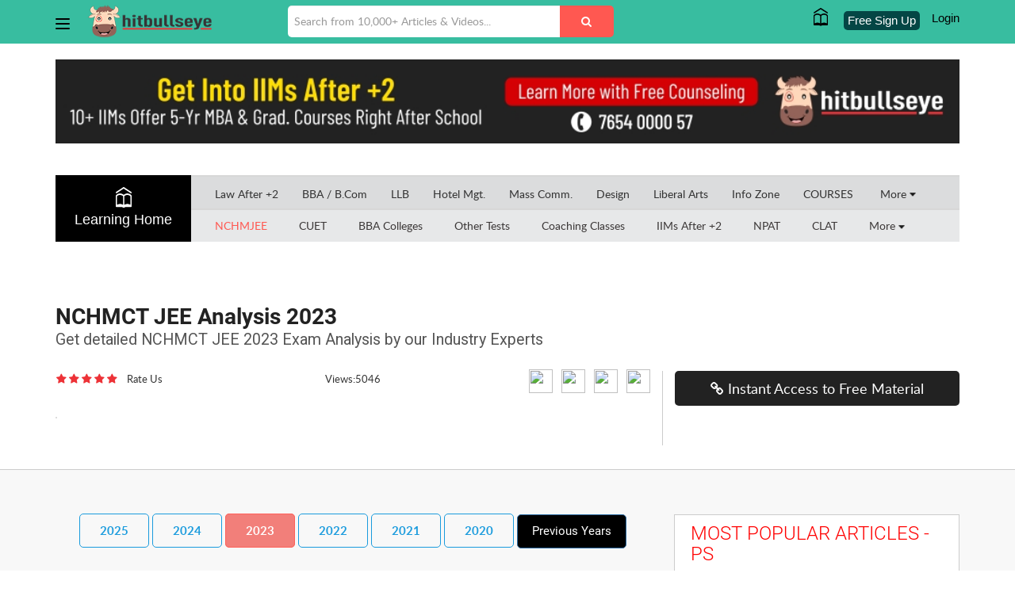

--- FILE ---
content_type: text/css
request_url: https://login.hitbullseye.com/css/common-registration-style.min.css
body_size: 2746
content:
* {box-sizing:border-box;-moz-box-sizing:border-box;}#unique-registration a, input[type=checkboxes]:focus {text-decoration:none;outline:none;}#unique-registration a:hover {text-decoration:none;outline:none;}select {background:#ffffff;}#pageid-1 {font-size:14px;height:100%;width:100%;position:relative;background:transparent!important;}.login {margin:0;}h1.title {font-size:1.5em;font-family:"Roboto-Medium";}p {font-size:1em;}.wrong-info {font-size:1.1em;color:#f27f7a;margin-bottom:30px;}.name-address {font-size:1.1em;font-family:"Roboto-Italic";}.form-details {font-size:1.1em;font-family:"Roboto-Medium";}.main-login .close {position:absolute;right:.3em;top:.3em;opacity:1;}.main-login .close .fa {font-size:1.5em;color:#222222;}.main-login .close:hover .fa {color:#f27f7a;}form h5 {font-size:1.1em;font-family:"Roboto-Medium";}.login form .field-1 input, .login form .field-1 select {width:100%;color:#999;border:1px solid #ccc;font-family:"Roboto-Regular";font-size:.9em;padding:12px 10px;margin:0px 0px 10px 0px;border-radius:5px;}.login form .field-1 textarea {width:100%;height:160px;color:#999;border:1px solid #ccc;font-family:"Roboto-Regular";font-size:1.1em;padding:12px 10px;margin:0px 0px 10px 0px;border-radius:5px;resize:none;}.login form .field-3 input {width:32%;color:#999;border:1px solid #ccc;font-family:"Roboto-Regular";font-size:1.1em;padding:12px 10px;margin:0px 0px 10px 0px;border-radius:5px;}.login form .field-3 input#mm {margin:0 1.2%;}.login form .field-1 input:focus, .login form .field-1 select:focus, .login form .field-3 input:focus, .login form .field-1 textarea:focus {border:1px solid #005d7e;outline:none;}.login form .field-2 input {background:#f27f7a;color:#fff!important;font-family:"Roboto-Regular";font-size:1em;text-shadow:none;border:none;padding:8px 20px;width:100%;border-bottom:3px solid #c95550;text-transform:uppercase;}.login form .field-2 input:hover {background:#222222;border-bottom:3px solid #000000;}#unique-registration .new-user {text-align:center;margin-top: 0px;padding: 0px;}#unique-registration .new-user ul {margin:20px 0 10px 0;padding:0 0 0 0;}#unique-registration .new-user ul li {list-style-type:none;display:inline-block!important;background-color: #fff;width:auto;}#unique-registration .new-user ul li a {color: #666;font-size:.9em;text-decoration: none;background-color: #fff;}#unique-registration .new-user ul li a:hover {color:#f27f7a;}#unique-registration .new-user ul li:first-child:after {content:"|";margin:0 10px;}#unique-registration .new-user ul li:nth-child(4):before {content:"|";margin:0 10px;}#unique-registration .need_help {color:#0E557D !important;}.login .signin {width:100%;text-align:center;}.login h2 {color:#333;display:inline-block;font-size:1em;position:relative;text-transform:uppercase;margin:0 0 0 0;}.login h2::before {background:#333;content:"";height:1px;left:-70px;position:absolute;top:8px;width:60px;}.login h2::after {background:#333;content:"";height:1px;left:auto;position:absolute;right:-70px;top:8px;width:60px;}.login .signin .signin-inner {margin:10px 0 0 0;overflow:hidden;}.login .signin .signin-inner .facebook {background: #4867aa none repeat scroll 0 0;border: medium none;border-radius: 5px;font-size:.9em;letter-spacing:1px;line-height: 1.33333;padding:8px 16px;text-decoration: none;text-shadow: none;text-transform: uppercase;width: 100% !important;display: inline-block;color:#fff;}.modal-as-new .popup-header {padding:0px 0 0px 0px!important;}.modal-as-new .popup-header.popup-n{padding:0 0 15px 0!important;margin-bottom:15px;}.modal-as-new .popup-header a.close {font-size:1.5em;top:.55em;right:.5em;}.modal-as-new .popup-header.popup-n a.close {font-size:1.5em;top:.10em;right:.3em;}.modal-as-new .popup-header.popup-n h3{text-align:center;}.login .signin .signin-inner .google {background: #d95232;color: #ffffff;width: 100%;border-radius: 5px;text-shadow: none;border: none;letter-spacing:1px;text-transform: uppercase;padding:8px 16px;text-decoration: none;font-size:.9em;display: inline-block;}.social_btn {float: left;padding-left: 15px;padding-right: 15px;width: 50%;}.login .signin .signin-inner .google {background:#d95232;width:100%;border-radius:5px;text-shadow:none;border:none;text-transform:uppercase;}.modal-as-new {background: #fff none repeat scroll 0 0;border-radius:5px;box-shadow: 0 11px 14px rgba(0, 0, 0, 0.3);left: 50%;max-width:350px;margin-left:-175px;padding: 10px;position: fixed;top: 5%;width: 100%;z-index: 99999;}.login_new {margin: 0px;}.bgblack{background: rgb(0, 0, 0) none repeat scroll 0% 0%;width: 100%;z-index: 99;opacity: 0.7;height: 100%;left: 0px;bottom: 0px;position:fixed;}.modal-as-new .main-login {background-color: transparent;box-shadow: none;margin: 0 auto;max-width: 650px;padding:0 0 0px 0;}.popup-header h3{font-size:1.2em;margin:0!important;padding:0!important;}.modal-body {padding: 5px 0 0 0;}.u_profile {width:30%;float:right;text-align: center;}.u_profile img {width:35px !important;height:35px !important;border-radius:100%!important;}.u_profile #acc_opt {background: #fff none repeat scroll 0 0;border: 1px solid rgba(100, 100, 100, 0.4);border-radius: 5px;float: right !important;line-height: 10px;padding: 5px 0;position: absolute;right: 5%;text-align: left;top: 70px;width: 183px;z-index: 999;}.u_profile #acc_opt a {border-bottom: 1px solid #d3d7dc;color: #141823;float: left;font-size: 13px;font-weight: 100;line-height: 20px;padding: 7px 5px 10px 20px;position: relative;text-decoration: none;width: 181px;}.u_profile #acc_opt a:hover {background: #d9534f none repeat scroll 0 0;border-bottom: medium none;color: #fff !important;float: left;font-size: 13px;font-weight: 100;line-height: 20px;padding: 9px 5px 10px 20px;position: relative;text-decoration: none;}.myas-table table {width: 100%;max-width: 600px;margin: 0 auto;background: #ffffff;}.myas-table {z-index: 9999999999;position: fixed;width:100%;max-width:500px;top:6%;border: none;left: 50%;margin-left:-250px;padding:15px;border-radius:15px 15px 15px 15px;-webkit-border-radius:15px 15px 15px 15px;-moz-border-radius:15px 15px 15px 15px;background: #fff;box-shadow: none;}.myas-table table {width: 100%;max-width: 500px;margin: 0 auto;background: #ffffff;border: none;}.myas-table table tbody{overflow-y:auto;height:300px;display:block;}.myas-table table tr th {background: #38bda0 none repeat scroll 0 0;border: 0px solid #eef2f2;color: #fff;font-family: arial;font-size: 15px;line-height: 16px;padding: 15px 58px;width:70%;text-align:center;}.myas-table table tr td {background: #efefef none repeat scroll 0 0;border: 1px solid #fff;border-collapse: collapse;font-family: arial;font-size: 13px;line-height: 16px;padding: 12px 10px;text-align: center;}.myas-table table tr td button.btn {background: #f27f7a none repeat scroll 0 0;border: medium none;border-radius: 3px;color: #ffffff!important;padding: 4px 10px;cursor: pointer;}.myas-table h3.fb-pop-h3-head {background: #f27f7a none repeat scroll 0 0;color: #fff;padding: 10px;text-align: center;font-size: 25px;font: 29px/37px Arial, Helvetica, sans-serif;padding: 10px !important;font-weight: bold;font-size:26px;margin:0 0 15px;border-radius:10px 10px 0 0;-webkit-border-radius:10px 10px 0 0;-moz-border-radius:10px 10px 0 0;}.myas-table p {margin: 20px 0px;text-align: center;font-size: 18px;padding:0 10px;}.myas-table .close{opacity:1!important;}.myas-table i {display: inline-block;text-align: right;padding: 2px 4px;border-radius: 100%;color: #222;position: absolute;right: 12px;top: -1px;font-size: 28px;width: 20px;height: 20px;}.login form .field-3 {border:1px solid #ddd;margin:0 0 10px 0;border-radius:5px;display:inline-block;width:100%;}.login form .field-4 .input-fields {display:inline-block;width:100%;position:absolute;display:none;top:0;}.login form .field-4 .input-fields .coupon-code {width:75%;float:left;color:#999;border:1px solid #ccc;border-right:0px;font-family:"Roboto-Regular";font-size:1.2em;padding:12px 10px;margin:0px 0px 10px 0px;border-radius:5px 0px 0px 5px;}.login form .field-4 .input-fields .btn {width:25%;border-bottom:0!important;float:left;background:#f27f7a;color:#fff;font-family:"Roboto-Regular";font-size:1.4em;text-shadow:none;border:none;padding:11px 20px;border-bottom:3px solid #c95550;text-transform:uppercase;}.login form .field-4 .input-fields .btn:hover {background:#000;}login form .field-3 {border:1px solid #ddd;margin:0 0 10px 0;border-radius:5px;display:inline-block;width:100%;}.login form .field-3 ul {margin:0;padding:0;}.login form .field-3 ul li {list-style-type:none;padding:10px;width:49%;float:left;}.login form .field-3 ul li:first-child {width:100%;text-transform:uppercase;color:#f27f7a;text-align:center;font-size:1.3em;border-bottom:1px solid #ddd;padding:10px;}.login form .field-3 ul li:last-child {text-align:right;}.login form .field-3 ul li span{font-family:"Rupee";}.login form .field-4 {position:relative;}.login form .field-4 a {width:100%;color:#666;border:1px solid #fff;font-family:"Roboto-Regular";font-size:1.2em;padding:12px 10px;margin:0px 0px 10px 0px;border-radius:5px;display:inline-block;}#showonlogin:after {content: "|";margin: 0 10px;}li#showonreg:after {content: none;}.field-5.newfield ul {padding: 0px;}.field-5.newfield ul li {display: inline-block;}.lgin {text-align: right;}@media only screen and (max-width: 1024px) {.modal-as-new {background: #fff none repeat scroll 0 0;border-radius: 10px;box-shadow: 0 11px 14px rgba(0, 0, 0, 0.3) !important;padding: 10px;position: fixed;top: 5%;width: 100%;z-index: 999999;}}@media only screen and (max-width: 768px){.modal-as-new {}.modal-as-new .modal-body .login {margin:0;}.modal-as-new .modal-body .main-login {padding:0!important;}}@media only screen and (max-width: 736px){.myas-table{position:absolute;}}@media only screen and (max-width: 736px) {.login {margin:0px !important;}.login {margin:2em 0 5em 0;}.logo {text-align:center!important;width:100%!important;}.logo img {display:inline-block;}.main-login {width:100%;max-width: 100%!important;margin:0 auto;padding:15px;display:inline-block;}.login .signin .signin-inner .facebook {margin:0 0 10px 0;}.modal-body {position: relative;padding: 0px;}}.custom_ekko iframe {width: 100%;}@media only screen and (max-width: 667px) {.logo {text-align:center!important;width:100%!important;}.logo img {display:inline-block;}h1.title {font-size:2.3em;}.login {margin:2em 0 5em 0;}.main-login {width:100%;max-width: 600px;margin:0 auto;padding:20px;display:inline-block;}.login .signin .signin-inner .facebook {margin:0 0 10px 0;}http://www.hitbullseye.com/registration/signin.php?redirect=aHR0cDovL21iYS5oaXRidWxsc2V5ZS5jb20vY2F0L0hvdy10by1TdGFydC1DQVQtUHJlcGFyYXRpb24ucGhw }@media only screen and (max-width: 568px) {.modal-as-new .modal-body .popup-header h3 {font-size:1.1em !important}}@media only screen and (max-width: 540px) {.modal-as-new {left: 50%!important;margin-left: -200px;max-width:400px;}#unique-registration .new-user ul li{display:block!important;}#unique-registration .new-user ul li:after, #unique-registration .new-user ul li:before, #unique-registration .new-user ul li:nth-child(3):before, #unique-registration .new-user ul li:nth-child(4):before{display:none;}.myas-table{max-width:400px;margin-left:-200px;}.myas-table p{font-size:16px;}.myas-table h3.fb-pop-h3-head{padding:5px!important;font-size:22px;}.myas-table table tr th{padding:10px;}.main-login .close .fa{font-size:1em;}}@media only screen and (max-width: 479px){.myas-table table tr th{font-size:12px;}}@media only screen and (max-width: 450px){.modal-as-new {left: 50%!important;margin-left: -160px;max-width:320px;}.login .signin .signin-inner{margin-top:0;}.social_btn{width:100%!important;}.signin-inner .social_btn{padding-left:0!important;margin-top:5px;}.myas-table{max-width:360px;margin-left:-180px;}.myas-table table tr th{padding:10px;}.myas-table i{right:12px;top:0px;}.myas-table i:before{background-color:#fff;border-radius:50%;}}@media only screen and (max-width: 375px) {.modal-as-new {left: 50%!important;margin-left: -145px;max-width:290px;}.myas-table{left:50%!important;}h1.title {font-size:2.1em;}.myas-table{max-width:290px;margin-left:-145px;}.myas-table table tr th{padding:10px;}}